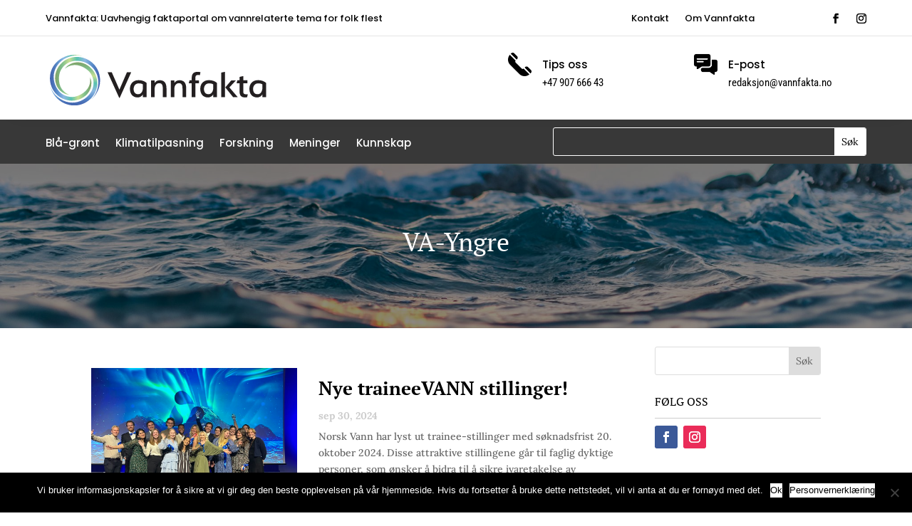

--- FILE ---
content_type: image/svg+xml
request_url: https://vannfakta.no/wp-content/uploads/2020/08/Vannfakta-logo-web.svg
body_size: 1352
content:
<?xml version="1.0" encoding="UTF-8"?> <!-- Generator: Adobe Illustrator 24.2.3, SVG Export Plug-In . SVG Version: 6.00 Build 0) --> <svg xmlns="http://www.w3.org/2000/svg" xmlns:xlink="http://www.w3.org/1999/xlink" version="1.1" id="Layer_1" x="0px" y="0px" viewBox="0 0 245 55" style="enable-background:new 0 0 245 55;" xml:space="preserve"> <style type="text/css"> .st0{fill:#231F20;} .st1{fill-rule:evenodd;clip-rule:evenodd;fill:url(#SVGID_1_);} .st2{fill-rule:evenodd;clip-rule:evenodd;fill:url(#SVGID_2_);} .st3{fill-rule:evenodd;clip-rule:evenodd;fill:url(#SVGID_3_);} </style> <g> <g> <path class="st0" d="M87.4,18.9H92L79.6,46.8h-0.5L66.6,18.9h4.5l8.2,19L87.4,18.9z"></path> <path class="st0" d="M99.9,27.5c5.1,0,8,2.5,8.6,3V46h-3.9v-3.1c-1,1.8-2.9,3.4-5.6,3.4c-5.5,0-8.4-4-8.4-9.3 C90.6,31.7,93.9,27.5,99.9,27.5z M99.4,42.8c3.1,0,5.2-2.8,5.2-7.4v-3.2c-0.4-0.4-1.8-1.2-4.5-1.2c-3.6,0-5.5,2.8-5.5,6.1 C94.6,40.3,96,42.8,99.4,42.8z"></path> <path class="st0" d="M125.9,36.5c0-3.9-1-5.7-3.9-5.7c-2.9,0-4.8,2.6-4.8,5.9V46h-3.9V27.8h3.9v2.7c1.1-1.8,3.1-2.9,5.4-2.9 c5.2,0,7.3,3.3,7.3,9V46h-4V36.5z"></path> <path class="st0" d="M147.1,36.5c0-3.9-1-5.7-3.9-5.7c-2.9,0-4.8,2.6-4.8,5.9V46h-3.9V27.8h3.9v2.7c1.1-1.8,3.1-2.9,5.4-2.9 c5.2,0,7.3,3.3,7.3,9V46h-4V36.5z"></path> <path class="st0" d="M163.6,21.9c-1.9,0-2.7,1-2.7,3.4v2.5h4V31h-4v15H157V31h-3.2l0.9-3.3h2.3v-2.5c0-5.2,2.7-6.7,6.2-6.7 c0.7,0,1.9,0.1,3.2,0.3l-0.6,3.3C164.7,21.9,164,21.9,163.6,21.9z"></path> <path class="st0" d="M175.5,27.5c5.1,0,8,2.5,8.6,3V46h-3.9v-3.1c-1,1.8-2.9,3.4-5.6,3.4c-5.5,0-8.4-4-8.4-9.3 C166.1,31.7,169.5,27.5,175.5,27.5z M175,42.8c3.1,0,5.2-2.8,5.2-7.4v-3.2c-0.4-0.4-1.8-1.2-4.5-1.2c-3.6,0-5.5,2.8-5.5,6.1 C170.2,40.3,171.6,42.8,175,42.8z"></path> <path class="st0" d="M188.8,46V19.3l3.9-0.8V46H188.8z M199.5,27.8h5l-7,7.6l9,10.6h-5l-8.4-10.6L199.5,27.8z"></path> <path class="st0" d="M214.5,46.3c-4.5,0-6.1-2.1-6.1-7.1V31h-3.2l0.9-3.3h2.3v-3.7l4-0.9v4.5h4.5V31h-4.5v8.2 c0,3.4,0.8,3.9,4.9,3.6l-0.8,3.4H214.5z"></path> <path class="st0" d="M228.3,27.5c5.1,0,8,2.5,8.6,3V46h-3.9v-3.1c-1,1.8-2.9,3.4-5.6,3.4c-5.5,0-8.4-4-8.4-9.3 C218.9,31.7,222.3,27.5,228.3,27.5z M227.8,42.8c3.1,0,5.2-2.8,5.2-7.4v-3.2c-0.4-0.4-1.8-1.2-4.5-1.2c-3.6,0-5.5,2.8-5.5,6.1 C223,40.3,224.4,42.8,227.8,42.8z"></path> </g> <g> <linearGradient id="SVGID_1_" gradientUnits="userSpaceOnUse" x1="30.1476" y1="55" x2="30.1476" y2="8.1116"> <stop offset="0" style="stop-color:#4365AF"></stop> <stop offset="5.386205e-02" style="stop-color:#476CB4"></stop> <stop offset="0.1317" style="stop-color:#527FC1"></stop> <stop offset="0.176" style="stop-color:#598DCA"></stop> <stop offset="0.3352" style="stop-color:#8CB8E2"></stop> <stop offset="0.5168" style="stop-color:#59C2AE"></stop> <stop offset="0.6816" style="stop-color:#C7DF92"></stop> <stop offset="0.8464" style="stop-color:#7EBF8C"></stop> <stop offset="1" style="stop-color:#80A267"></stop> </linearGradient> <path class="st1" d="M21.6,53.3C41.4,60.9,60.9,42.2,54.2,23c-1.3-3.8-3.7-7.1-6.6-9.7c-2.9-2.5-6.4-4.3-10-4.9 c-4.5-0.8-9.2,0-13.5,3.1c-1,0.7-2.7,2.6-3.5,3.6c3.2-2.4,5.8-3.7,10.2-4c6.4-0.4,14.6,4.1,17.9,9.6c3.1,5.1,3.5,10.5,2,15.4 c-1.1,3.6-3.3,6.9-6.1,9.5c-2.8,2.6-6.4,4.6-10.3,5.6c-5.9,1.5-12.6,0.7-19-3.6c-3.8-2.5-6.7-5.9-8.7-9.7 c-0.7-1.4-1.4-2.9-1.8-4.5c0.7,3.1,1.8,6.1,3.5,8.7C11.3,47.1,15.9,51.1,21.6,53.3z"></path> <linearGradient id="SVGID_2_" gradientUnits="userSpaceOnUse" x1="4.6436" y1="24.8714" x2="49.0793" y2="24.8714"> <stop offset="0" style="stop-color:#4365AF"></stop> <stop offset="5.386205e-02" style="stop-color:#476CB4"></stop> <stop offset="0.1317" style="stop-color:#527FC1"></stop> <stop offset="0.176" style="stop-color:#598DCA"></stop> <stop offset="0.3352" style="stop-color:#8CB8E2"></stop> <stop offset="0.5168" style="stop-color:#59C2AE"></stop> <stop offset="0.6816" style="stop-color:#C7DF92"></stop> <stop offset="0.8464" style="stop-color:#7EBF8C"></stop> <stop offset="1" style="stop-color:#80A267"></stop> </linearGradient> <path class="st2" d="M14,6C-2.5,19.4,4,45.6,24,49.4c4,0.7,8,0.4,11.7-0.9c3.6-1.3,6.9-3.4,9.3-6.2c2.9-3.5,4.6-8,4.1-13.2 c-0.1-1.3-0.9-3.6-1.4-4.8c0.5,4,0.3,6.9-1.6,10.8c-2.9,5.7-10.9,10.5-17.2,10.7c-6,0.1-10.9-2.3-14.3-6c-2.5-2.8-4.3-6.2-5.2-10 C8.4,25.9,8.4,21.9,9.5,18c1.7-5.8,5.7-11.2,12.6-14.6c4.1-2,8.4-2.9,12.7-2.7c1.6,0.1,3.2,0.3,4.8,0.7c-3-1-6.2-1.4-9.3-1.4 C24.5,0.2,18.7,2.2,14,6z"></path> <linearGradient id="SVGID_3_" gradientUnits="userSpaceOnUse" x1="58.5899" y1="25.1884" x2="10.2519" y2="25.1884"> <stop offset="0" style="stop-color:#4365AF"></stop> <stop offset="5.386205e-02" style="stop-color:#476CB4"></stop> <stop offset="0.1317" style="stop-color:#527FC1"></stop> <stop offset="0.176" style="stop-color:#598DCA"></stop> <stop offset="0.3352" style="stop-color:#8CB8E2"></stop> <stop offset="0.5168" style="stop-color:#59C2AE"></stop> <stop offset="0.6816" style="stop-color:#C7DF92"></stop> <stop offset="0.8464" style="stop-color:#7EBF8C"></stop> <stop offset="1" style="stop-color:#80A267"></stop> </linearGradient> <path class="st3" d="M58.2,23.5C54.9,2.6,29-5,15.7,10.5c-2.6,3.1-4.3,6.7-5.1,10.5c-0.7,3.8-0.5,7.7,0.8,11.2 c1.5,4.3,4.6,8,9.4,10.1c1.2,0.5,3.6,1,4.9,1.2c-3.7-1.6-6.1-3.2-8.6-6.8c-3.5-5.4-3.7-14.7-0.6-20.3c2.9-5.2,7.4-8.3,12.4-9.4 c3.7-0.8,7.6-0.6,11.3,0.5c3.7,1.1,7.2,3.2,10,6.1c4.2,4.4,6.9,10.6,6.4,18.2c-0.3,4.5-1.7,8.7-4.1,12.4c-0.9,1.4-1.9,2.6-3,3.8 c2.4-2.1,4.3-4.6,5.8-7.4C58.1,35.6,59.2,29.6,58.2,23.5z"></path> </g> </g> </svg> 